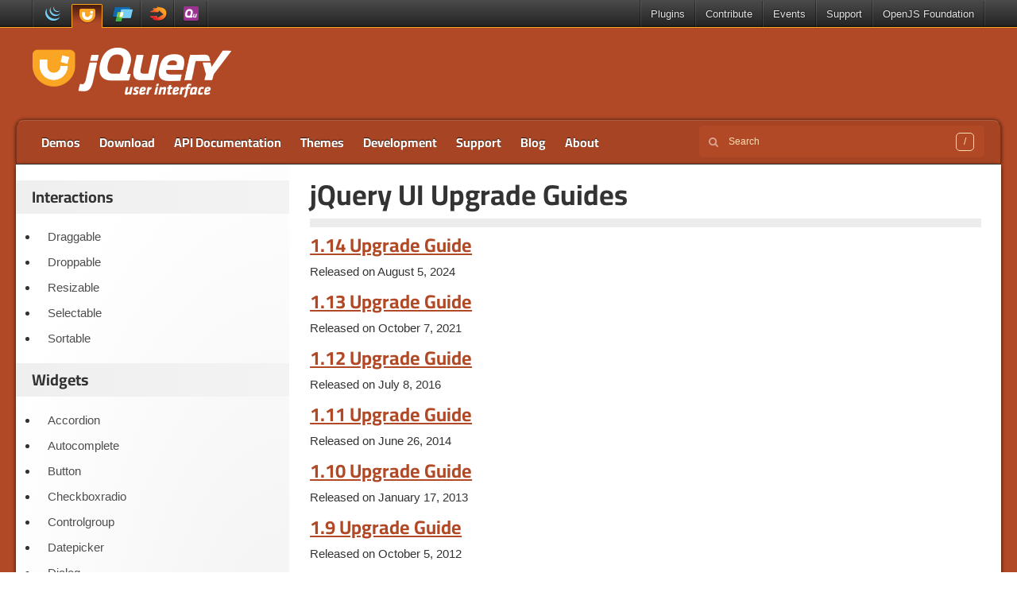

--- FILE ---
content_type: text/html; charset=UTF-8
request_url: https://jqueryui.com/upgrade-guide/
body_size: 4918
content:
<!doctype html>
<html class="no-js" lang="en-US">
<head>
	<meta charset="utf-8">
	<meta http-equiv="X-UA-Compatible" content="IE=edge">

	<title>jQuery UI Upgrade Guides | jQuery UI</title>

	<meta name="author" content="OpenJS Foundation - openjsf.org">
	<meta name="description" content="jQuery UI is a curated set of user interface interactions, effects, widgets, and themes built on top of the jQuery JavaScript Library. Whether you're building highly interactive web applications or you just need to add a date picker to a form control, jQuery UI is the perfect choice.">
	<meta name="viewport" content="width=device-width">

	<link rel="shortcut icon" href="https://jqueryui.com/wp-content/themes/jqueryui.com/i/favicon.ico">
	<link rel="stylesheet" href="https://jqueryui.com/wp-content/themes/jquery/lib/typesense-minibar/typesense-minibar.css?v=c5fa9b9a">
	<link rel="stylesheet" href="https://jqueryui.com/wp-content/themes/jquery/css/base.css?v=b0f611c2">
	<link rel="stylesheet" href="https://jqueryui.com/wp-content/themes/jqueryui.com/style.css?v=7c7f86f2">

	<script src="https://code.jquery.com/jquery-4.0.0.min.js"></script>
	<script src="https://jqueryui.com/wp-content/themes/jquery/js/main.js?v=10baaffd"></script>
	<script defer type="module" src="https://jqueryui.com/wp-content/themes/jquery/lib/typesense-minibar/typesense-minibar.js?v=830f1ee1"></script>
<meta name='robots' content='max-image-preview:large' />
<link rel="alternate" title="oEmbed (JSON)" type="application/json+oembed" href="https://jqueryui.com/wp-json/oembed/1.0/embed?url=https%3A%2F%2Fjqueryui.com%2Fupgrade-guide%2F" />
<link rel="alternate" title="oEmbed (XML)" type="text/xml+oembed" href="https://jqueryui.com/wp-json/oembed/1.0/embed?url=https%3A%2F%2Fjqueryui.com%2Fupgrade-guide%2F&#038;format=xml" />
<link rel="https://api.w.org/" href="https://jqueryui.com/wp-json/" /><link rel="alternate" title="JSON" type="application/json" href="https://jqueryui.com/wp-json/wp/v2/pages/82" /><meta name="generator" content="WordPress 6.9" />
<link rel="canonical" href="https://jqueryui.com/upgrade-guide/" />
<style id='global-styles-inline-css' type='text/css'>
:root{--wp--preset--aspect-ratio--square: 1;--wp--preset--aspect-ratio--4-3: 4/3;--wp--preset--aspect-ratio--3-4: 3/4;--wp--preset--aspect-ratio--3-2: 3/2;--wp--preset--aspect-ratio--2-3: 2/3;--wp--preset--aspect-ratio--16-9: 16/9;--wp--preset--aspect-ratio--9-16: 9/16;--wp--preset--color--black: #000000;--wp--preset--color--cyan-bluish-gray: #abb8c3;--wp--preset--color--white: #ffffff;--wp--preset--color--pale-pink: #f78da7;--wp--preset--color--vivid-red: #cf2e2e;--wp--preset--color--luminous-vivid-orange: #ff6900;--wp--preset--color--luminous-vivid-amber: #fcb900;--wp--preset--color--light-green-cyan: #7bdcb5;--wp--preset--color--vivid-green-cyan: #00d084;--wp--preset--color--pale-cyan-blue: #8ed1fc;--wp--preset--color--vivid-cyan-blue: #0693e3;--wp--preset--color--vivid-purple: #9b51e0;--wp--preset--gradient--vivid-cyan-blue-to-vivid-purple: linear-gradient(135deg,rgb(6,147,227) 0%,rgb(155,81,224) 100%);--wp--preset--gradient--light-green-cyan-to-vivid-green-cyan: linear-gradient(135deg,rgb(122,220,180) 0%,rgb(0,208,130) 100%);--wp--preset--gradient--luminous-vivid-amber-to-luminous-vivid-orange: linear-gradient(135deg,rgb(252,185,0) 0%,rgb(255,105,0) 100%);--wp--preset--gradient--luminous-vivid-orange-to-vivid-red: linear-gradient(135deg,rgb(255,105,0) 0%,rgb(207,46,46) 100%);--wp--preset--gradient--very-light-gray-to-cyan-bluish-gray: linear-gradient(135deg,rgb(238,238,238) 0%,rgb(169,184,195) 100%);--wp--preset--gradient--cool-to-warm-spectrum: linear-gradient(135deg,rgb(74,234,220) 0%,rgb(151,120,209) 20%,rgb(207,42,186) 40%,rgb(238,44,130) 60%,rgb(251,105,98) 80%,rgb(254,248,76) 100%);--wp--preset--gradient--blush-light-purple: linear-gradient(135deg,rgb(255,206,236) 0%,rgb(152,150,240) 100%);--wp--preset--gradient--blush-bordeaux: linear-gradient(135deg,rgb(254,205,165) 0%,rgb(254,45,45) 50%,rgb(107,0,62) 100%);--wp--preset--gradient--luminous-dusk: linear-gradient(135deg,rgb(255,203,112) 0%,rgb(199,81,192) 50%,rgb(65,88,208) 100%);--wp--preset--gradient--pale-ocean: linear-gradient(135deg,rgb(255,245,203) 0%,rgb(182,227,212) 50%,rgb(51,167,181) 100%);--wp--preset--gradient--electric-grass: linear-gradient(135deg,rgb(202,248,128) 0%,rgb(113,206,126) 100%);--wp--preset--gradient--midnight: linear-gradient(135deg,rgb(2,3,129) 0%,rgb(40,116,252) 100%);--wp--preset--font-size--small: 13px;--wp--preset--font-size--medium: 20px;--wp--preset--font-size--large: 36px;--wp--preset--font-size--x-large: 42px;--wp--preset--spacing--20: 0.44rem;--wp--preset--spacing--30: 0.67rem;--wp--preset--spacing--40: 1rem;--wp--preset--spacing--50: 1.5rem;--wp--preset--spacing--60: 2.25rem;--wp--preset--spacing--70: 3.38rem;--wp--preset--spacing--80: 5.06rem;--wp--preset--shadow--natural: 6px 6px 9px rgba(0, 0, 0, 0.2);--wp--preset--shadow--deep: 12px 12px 50px rgba(0, 0, 0, 0.4);--wp--preset--shadow--sharp: 6px 6px 0px rgba(0, 0, 0, 0.2);--wp--preset--shadow--outlined: 6px 6px 0px -3px rgb(255, 255, 255), 6px 6px rgb(0, 0, 0);--wp--preset--shadow--crisp: 6px 6px 0px rgb(0, 0, 0);}:where(.is-layout-flex){gap: 0.5em;}:where(.is-layout-grid){gap: 0.5em;}body .is-layout-flex{display: flex;}.is-layout-flex{flex-wrap: wrap;align-items: center;}.is-layout-flex > :is(*, div){margin: 0;}body .is-layout-grid{display: grid;}.is-layout-grid > :is(*, div){margin: 0;}:where(.wp-block-columns.is-layout-flex){gap: 2em;}:where(.wp-block-columns.is-layout-grid){gap: 2em;}:where(.wp-block-post-template.is-layout-flex){gap: 1.25em;}:where(.wp-block-post-template.is-layout-grid){gap: 1.25em;}.has-black-color{color: var(--wp--preset--color--black) !important;}.has-cyan-bluish-gray-color{color: var(--wp--preset--color--cyan-bluish-gray) !important;}.has-white-color{color: var(--wp--preset--color--white) !important;}.has-pale-pink-color{color: var(--wp--preset--color--pale-pink) !important;}.has-vivid-red-color{color: var(--wp--preset--color--vivid-red) !important;}.has-luminous-vivid-orange-color{color: var(--wp--preset--color--luminous-vivid-orange) !important;}.has-luminous-vivid-amber-color{color: var(--wp--preset--color--luminous-vivid-amber) !important;}.has-light-green-cyan-color{color: var(--wp--preset--color--light-green-cyan) !important;}.has-vivid-green-cyan-color{color: var(--wp--preset--color--vivid-green-cyan) !important;}.has-pale-cyan-blue-color{color: var(--wp--preset--color--pale-cyan-blue) !important;}.has-vivid-cyan-blue-color{color: var(--wp--preset--color--vivid-cyan-blue) !important;}.has-vivid-purple-color{color: var(--wp--preset--color--vivid-purple) !important;}.has-black-background-color{background-color: var(--wp--preset--color--black) !important;}.has-cyan-bluish-gray-background-color{background-color: var(--wp--preset--color--cyan-bluish-gray) !important;}.has-white-background-color{background-color: var(--wp--preset--color--white) !important;}.has-pale-pink-background-color{background-color: var(--wp--preset--color--pale-pink) !important;}.has-vivid-red-background-color{background-color: var(--wp--preset--color--vivid-red) !important;}.has-luminous-vivid-orange-background-color{background-color: var(--wp--preset--color--luminous-vivid-orange) !important;}.has-luminous-vivid-amber-background-color{background-color: var(--wp--preset--color--luminous-vivid-amber) !important;}.has-light-green-cyan-background-color{background-color: var(--wp--preset--color--light-green-cyan) !important;}.has-vivid-green-cyan-background-color{background-color: var(--wp--preset--color--vivid-green-cyan) !important;}.has-pale-cyan-blue-background-color{background-color: var(--wp--preset--color--pale-cyan-blue) !important;}.has-vivid-cyan-blue-background-color{background-color: var(--wp--preset--color--vivid-cyan-blue) !important;}.has-vivid-purple-background-color{background-color: var(--wp--preset--color--vivid-purple) !important;}.has-black-border-color{border-color: var(--wp--preset--color--black) !important;}.has-cyan-bluish-gray-border-color{border-color: var(--wp--preset--color--cyan-bluish-gray) !important;}.has-white-border-color{border-color: var(--wp--preset--color--white) !important;}.has-pale-pink-border-color{border-color: var(--wp--preset--color--pale-pink) !important;}.has-vivid-red-border-color{border-color: var(--wp--preset--color--vivid-red) !important;}.has-luminous-vivid-orange-border-color{border-color: var(--wp--preset--color--luminous-vivid-orange) !important;}.has-luminous-vivid-amber-border-color{border-color: var(--wp--preset--color--luminous-vivid-amber) !important;}.has-light-green-cyan-border-color{border-color: var(--wp--preset--color--light-green-cyan) !important;}.has-vivid-green-cyan-border-color{border-color: var(--wp--preset--color--vivid-green-cyan) !important;}.has-pale-cyan-blue-border-color{border-color: var(--wp--preset--color--pale-cyan-blue) !important;}.has-vivid-cyan-blue-border-color{border-color: var(--wp--preset--color--vivid-cyan-blue) !important;}.has-vivid-purple-border-color{border-color: var(--wp--preset--color--vivid-purple) !important;}.has-vivid-cyan-blue-to-vivid-purple-gradient-background{background: var(--wp--preset--gradient--vivid-cyan-blue-to-vivid-purple) !important;}.has-light-green-cyan-to-vivid-green-cyan-gradient-background{background: var(--wp--preset--gradient--light-green-cyan-to-vivid-green-cyan) !important;}.has-luminous-vivid-amber-to-luminous-vivid-orange-gradient-background{background: var(--wp--preset--gradient--luminous-vivid-amber-to-luminous-vivid-orange) !important;}.has-luminous-vivid-orange-to-vivid-red-gradient-background{background: var(--wp--preset--gradient--luminous-vivid-orange-to-vivid-red) !important;}.has-very-light-gray-to-cyan-bluish-gray-gradient-background{background: var(--wp--preset--gradient--very-light-gray-to-cyan-bluish-gray) !important;}.has-cool-to-warm-spectrum-gradient-background{background: var(--wp--preset--gradient--cool-to-warm-spectrum) !important;}.has-blush-light-purple-gradient-background{background: var(--wp--preset--gradient--blush-light-purple) !important;}.has-blush-bordeaux-gradient-background{background: var(--wp--preset--gradient--blush-bordeaux) !important;}.has-luminous-dusk-gradient-background{background: var(--wp--preset--gradient--luminous-dusk) !important;}.has-pale-ocean-gradient-background{background: var(--wp--preset--gradient--pale-ocean) !important;}.has-electric-grass-gradient-background{background: var(--wp--preset--gradient--electric-grass) !important;}.has-midnight-gradient-background{background: var(--wp--preset--gradient--midnight) !important;}.has-small-font-size{font-size: var(--wp--preset--font-size--small) !important;}.has-medium-font-size{font-size: var(--wp--preset--font-size--medium) !important;}.has-large-font-size{font-size: var(--wp--preset--font-size--large) !important;}.has-x-large-font-size{font-size: var(--wp--preset--font-size--x-large) !important;}
/*# sourceURL=global-styles-inline-css */
</style>
</head>
<body class="jquery-ui wp-singular page-template-default page page-id-82 page-parent wp-theme-jquery wp-child-theme-jqueryuicom page-slug-upgrade-guide single-author singular">


<header>
	<section id="global-nav">
		<nav>
			<div class="constrain">
				<ul class="projects">
					<li class="project jquery"><a href="https://jquery.com/" title="jQuery">jQuery</a></li>
					<li class="project jquery-ui"><a href="https://jqueryui.com/" title="jQuery UI">jQuery UI</a></li>
					<li class="project jquery-mobile"><a href="https://jquerymobile.com/" title="jQuery Mobile">jQuery Mobile</a></li>
					<li class="project sizzlejs"><a href="https://sizzlejs.com/" title="Sizzle">Sizzle</a></li>
					<li class="project qunitjs"><a href="https://qunitjs.com/" title="QUnit">QUnit</a></li>
				</ul>
				<ul class="links">
					<li><a href="https://plugins.jquery.com/">Plugins</a></li>
					<li class="dropdown"><a href="https://contribute.jquery.org/">Contribute</a>
						<ul>
							<li><a href="https://cla.openjsf.org/">CLA</a></li>
							<li><a href="https://contribute.jquery.org/style-guide/">Style Guides</a></li>
							<li><a href="https://contribute.jquery.org/triage/">Bug Triage</a></li>
							<li><a href="https://contribute.jquery.org/code/">Code</a></li>
							<li><a href="https://contribute.jquery.org/documentation/">Documentation</a></li>
							<li><a href="https://contribute.jquery.org/web-sites/">Web Sites</a></li>
						</ul>
					</li>
					<li class="dropdown"><a href="https://events.jquery.org/">Events</a>
						<ul class="wide">
						</ul>
					</li>
					<li class="dropdown"><a href="https://jquery.com/support/">Support</a>
						<ul>
							<li><a href="https://learn.jquery.com/">Learning Center</a></li>
							<li><a href="https://jquery.com/support/">Chat</a></li>
							<li><a href="https://stackoverflow.com/tags/jquery/info">Stack Overflow</a></li>
							<li><a href="https://contribute.jquery.org/bug-reports/">Report a bug</a></li>
						</ul>
					</li>
					<li class="dropdown"><a href="https://openjsf.org/">OpenJS Foundation</a>
						<ul>
							<li><a href="https://openjsf.org/join">Join</a></li>
							<li><a href="https://openjsf.org/members">Members</a></li>
							<li><a href="https://jquery.com/team">jQuery Team</a></li>
							<li><a href="https://openjsf.org/governance">Governance</a></li>
							<li><a href="https://code-of-conduct.openjsf.org/">Conduct</a></li>
							<li><a href="https://openjsf.org/projects">Projects</a></li>
						</ul>
					</li>
				</ul>
			</div>
		</nav>
	</section>
</header>

<div id="container">
	<div id="logo-events" class="constrain clearfix">
		<h2 class="logo"><a href="/" title="jQuery UI">jQuery UI</a></h2>

		<aside id="broadcast"></aside>
	</div>

	<nav id="main" class="constrain clearfix">
		<div class="menu-top-container">
	<button hidden id="menu-trigger" class="button menu-trigger" aria-expanded="false" aria-haspopup="menu">Navigation</button>
	<ul id="menu-top" class="menu" role="menu" aria-labelledby="menu-trigger">
<li class="menu-item"><a href="https://jqueryui.com/demos/">Demos</a></li>
<li class="menu-item"><a href="https://jqueryui.com/download/">Download</a></li>
<li class="menu-item"><a href="https://api.jqueryui.com/">API Documentation</a></li>
<li class="menu-item"><a href="https://jqueryui.com/themeroller/">Themes</a></li>
<li class="menu-item"><a href="https://jqueryui.com/development/">Development</a></li>
<li class="menu-item"><a href="https://jqueryui.com/support/">Support</a></li>
<li class="menu-item"><a href="https://blog.jqueryui.com/">Blog</a></li>
<li class="menu-item"><a href="https://jqueryui.com/about/">About</a></li>
	</ul>
</div>

		<typesense-minibar	data-origin="https://typesense.jquery.com"
	data-collection="jqueryui_com"
	data-key="Zh8mMgohXECel9wjPwqT7lekLSG3OCgz"
	data-foot="true" data-group="true"
>
	<form role="search" class="searchform" action="https://jqueryui.com/" method="get">
	<input type="search" name="s" aria-label="Search jQuery UI" value="" placeholder="Search" autocomplete="off">
	<button type="submit" class="visuallyhidden"></button>
</form>
</typesense-minibar>
	</nav>

	<div id="content-wrapper" class="clearfix row">


<div class="content-right twelve columns">
	<div id="content">
				<h1 class="entry-title">jQuery UI Upgrade Guides</h1>
		<hr>
		
		
<h2 id="114-upgrade-guide"><a href="/upgrade-guide/1.14/">1.14 Upgrade Guide</a></h2>
<p>Released on August 5, 2024</p>
<h2 id="113-upgrade-guide"><a href="/upgrade-guide/1.13/">1.13 Upgrade Guide</a></h2>
<p>Released on October 7, 2021</p>
<h2 id="112-upgrade-guide"><a href="/upgrade-guide/1.12/">1.12 Upgrade Guide</a></h2>
<p>Released on July 8, 2016</p>
<h2 id="111-upgrade-guide"><a href="/upgrade-guide/1.11/">1.11 Upgrade Guide</a></h2>
<p>Released on June 26, 2014</p>
<h2 id="110-upgrade-guide"><a href="/upgrade-guide/1.10/">1.10 Upgrade Guide</a></h2>
<p>Released on January 17, 2013</p>
<h2 id="19-upgrade-guide"><a href="/upgrade-guide/1.9/">1.9 Upgrade Guide</a></h2>
<p>Released on October 5, 2012</p>
<h2 id="1811-upgrade-guide"><a href="/upgrade-guide/1.8.11/">1.8.11 Upgrade Guide</a></h2>
<p>Released on March 15, 2011</p>
<h2 id="187-upgrade-guide"><a href="/upgrade-guide/1.8.7/">1.8.7 Upgrade Guide</a></h2>
<p>Released on December 8, 2010</p>
<h2 id="186-upgrade-guide"><a href="/upgrade-guide/1.8.6/">1.8.6 Upgrade Guide</a></h2>
<p>Released on October 25, 2010</p>
<h2 id="185-upgrade-guide"><a href="/upgrade-guide/1.8.5/">1.8.5 Upgrade Guide</a></h2>
<p>Released on September 10, 2010</p>
<h2 id="184-upgrade-guide"><a href="/upgrade-guide/1.8.4/">1.8.4 Upgrade Guide</a></h2>
<p>Released on August 5, 2010</p>
<h2 id="18-upgrade-guide"><a href="/upgrade-guide/1.8/">1.8 Upgrade Guide</a></h2>
<p>Released on March 18, 2010</p>
<h2 id="17-upgrade-guide"><a href="/upgrade-guide/1.7/">1.7 Upgrade Guide</a></h2>
<p>Released on March 3, 2009</p>	</div>
	<div id="sidebar" class="widget-area" role="complementary">
	<aside class="widget">
		<h3 class="widget-title">Interactions</h3>
		<ul>
			<li><a href="https://jqueryui.com/draggable/">Draggable</a></li><li><a href="https://jqueryui.com/droppable/">Droppable</a></li><li><a href="https://jqueryui.com/resizable/">Resizable</a></li><li><a href="https://jqueryui.com/selectable/">Selectable</a></li><li><a href="https://jqueryui.com/sortable/">Sortable</a></li>		</ul>
	</aside>
	<aside class="widget">
		<h3 class="widget-title">Widgets</h3>
		<ul>
			<li><a href="https://jqueryui.com/accordion/">Accordion</a></li><li><a href="https://jqueryui.com/autocomplete/">Autocomplete</a></li><li><a href="https://jqueryui.com/button/">Button</a></li><li><a href="https://jqueryui.com/checkboxradio/">Checkboxradio</a></li><li><a href="https://jqueryui.com/controlgroup/">Controlgroup</a></li><li><a href="https://jqueryui.com/datepicker/">Datepicker</a></li><li><a href="https://jqueryui.com/dialog/">Dialog</a></li><li><a href="https://jqueryui.com/menu/">Menu</a></li><li><a href="https://jqueryui.com/progressbar/">Progressbar</a></li><li><a href="https://jqueryui.com/selectmenu/">Selectmenu</a></li><li><a href="https://jqueryui.com/slider/">Slider</a></li><li><a href="https://jqueryui.com/spinner/">Spinner</a></li><li><a href="https://jqueryui.com/tabs/">Tabs</a></li><li><a href="https://jqueryui.com/tooltip/">Tooltip</a></li>		</ul>
	</aside>
	<aside class="widget">
		<h3 class="widget-title">Effects</h3>
		<ul>
			<li><a href="https://jqueryui.com/addClass/">Add Class</a></li><li><a href="https://jqueryui.com/animate/">Color Animation</a></li><li><a href="https://jqueryui.com/easing/">Easing</a></li><li><a href="https://jqueryui.com/effect/">Effect</a></li><li><a href="https://jqueryui.com/hide/">Hide</a></li><li><a href="https://jqueryui.com/removeClass/">Remove Class</a></li><li><a href="https://jqueryui.com/show/">Show</a></li><li><a href="https://jqueryui.com/switchClass/">Switch Class</a></li><li><a href="https://jqueryui.com/toggle/">Toggle</a></li><li><a href="https://jqueryui.com/toggleClass/">Toggle Class</a></li>		</ul>
	</aside>
	<aside class="widget">
		<h3 class="widget-title">Utilities</h3>
		<ul>
			<li><a href="https://jqueryui.com/position/">Position</a></li><li><a href="https://jqueryui.com/widget/">Widget Factory</a></li>		</ul>
	</aside>
</div>
</div>

	</div>
</div>

<footer class="clearfix simple">
	<div class="constrain">
		<div class="row">
			<div class="six columns centered">
				<h3><span>Books</span></h3>
				<ul class="books">
					<li>
						<a href="https://www.manning.com/books/jquery-ui-in-action">
							<span><img src="https://jqueryui.com/wp-content/themes/jquery/content/books/jquery-ui-in-action.jpg" alt="jQuery UI in Action by TJ VanToll" width="92" height="114"></span>
							<strong>jQuery UI in Action</strong><br>
							<cite>TJ VanToll</cite>
						</a>
					</li>
					<li>
						<a href="https://www.packtpub.com/web-development/jquery-ui-themes-beginners-guide">
							<img src="https://jqueryui.com/wp-content/themes/jquery/content/books/jquery-ui-themes.jpg" alt="jQuery UI Themes by Adam Boduch" width="92" height="114">
							<span class="book-title">jQuery UI Themes</span>
							<cite>Adam Boduch</cite>
						</a>
					</li>
					<li>
						<a href="https://www.packtpub.com/web-development/jquery-ui-cookbook">
							<img src="https://jqueryui.com/wp-content/themes/jquery/content/books/jquery-ui-cookbook.jpg" alt="jQuery UI Cookbook by Adam Boduch" width="92" height="114">
							<span class="book-title">jQuery UI Cookbook</span>
							<cite>Adam Boduch</cite>
						</a>
					</li>
				</ul>
			</div>
		</div>

		
<div id="legal" class="legal">
	<ul class="footer-site-links">
			<li><a class="icon-pencil" href="https://learn.jquery.com/">Learning Center</a></li>
			<li><a class="icon-comments" href="https://jquery.com/support/">Chat</a></li>
			<li><a class="icon-twitter" href="https://twitter.com/jqueryui">Twitter</a></li>
			<li><a class="icon-github" href="https://github.com/jquery">GitHub</a></li>
	</ul>
	<p class="copyright">
		Copyright 2026 <a href="https://openjsf.org/">OpenJS Foundation</a> and jQuery contributors. All rights reserved. See <a href="https://jquery.com/license/">jQuery License</a> for more information. The <a href="https://openjsf.org/">OpenJS Foundation</a> has registered trademarks and uses trademarks. For a list of trademarks of the <a href="https://openjsf.org/">OpenJS Foundation</a>, please see our <a href="https://trademark-policy.openjsf.org/">Trademark Policy</a> and <a href="https://trademark-list.openjsf.org/">Trademark List</a>. Trademarks and logos not indicated on the <a href="https://trademark-list.openjsf.org/">list of OpenJS Foundation trademarks</a> are trademarks™ or registered® trademarks of their respective holders. Use of them does not imply any affiliation with or endorsement by them. OpenJS Foundation <a href="https://terms-of-use.openjsf.org/">Terms of Use</a>, <a href="https://privacy-policy.openjsf.org/">Privacy</a>, and <a href="https://www.linuxfoundation.org/cookies">Cookie</a> Policies also apply.
	</p>
	<p><a href="https://www.digitalocean.com" class="do-link">Web hosting by Digital Ocean</a> | <a href="https://www.fastly.com/">CDN by Fastly</a> | <a href="https://wordpress.org/" class="wp-link">Powered by WordPress</a></p>
</div>

	</div>
</footer>

<script type="speculationrules">
{"prefetch":[{"source":"document","where":{"and":[{"href_matches":"/*"},{"not":{"href_matches":["/wp-*.php","/wp-admin/*","/wp-content/uploads/*","/wp-content/*","/wp-content/plugins/*","/wp-content/themes/jqueryui.com/*","/wp-content/themes/jquery/*","/*\\?(.+)"]}},{"not":{"selector_matches":"a[rel~=\"nofollow\"]"}},{"not":{"selector_matches":".no-prefetch, .no-prefetch a"}}]},"eagerness":"conservative"}]}
</script>

</body>
</html>


--- FILE ---
content_type: text/css
request_url: https://jqueryui.com/wp-content/themes/jqueryui.com/style.css?v=7c7f86f2
body_size: 536
content:
/*
Theme Name: jqueryui-com
Template: jquery
*/

a,
.title {
	color: #b24926;
}

#content a:hover {
	color: #333;
}

#banner-secondary p.intro {
	padding: 0;
	float: left;
	width: 50%;
}

#banner-secondary .download-box {
	border: 1px solid #aaa;
	background: #333;
	background: linear-gradient(to right, #333 0%, #444 100%);
	float: right;
	width: 40%;
	text-align: center;
	font-size: 20px;
	padding: 10px;
	border-radius: 5px;
	box-shadow: 0 0 8px rgba(0, 0, 0, 0.8);
}

#banner-secondary .download-box h2 {
	color: #71d1ff;
	font-size: 26px;
}

#banner-secondary .download-box .button {
	float: none;
	display: block;
	margin-top: 15px;
}

#banner-secondary .download-box p {
	margin: 15px 0 5px;
}

#banner-secondary .download-option {
	width: 45%;
	float: left;
	font-size: 16px;
}

#banner-secondary .download-legacy {
	float: right;
}

#banner-secondary .download-option span {
	display: block;
	font-size: 14px;
	color: #71d1ff;
}

#content .dev-links {
	float: right;
	width: 30%;
	margin: -15px -25px .5em 1em;
	padding: 1em;
	border: 1px solid #666;
	border-width: 0 0 1px 1px;
	border-radius: 0 0 0 5px;
	box-shadow: -2px 2px 10px -2px #666;
}

#content .dev-links ul {
	margin: 0;
}

#content .dev-links li::marker {
	content: "";
}
#content .dev-links li {
	list-style: none;
	padding: 0;
	margin: .25em 0 .25em 1em;
}

.demo-list {
	float: right;
	width: 25%;
}

.demo-list h2 {
	font-weight: normal;
	margin-bottom: 0;
}

#content .demo-list ul {
	width: 100%;
	border-top: 1px solid #ccc;
	margin: 0;
}

#content .demo-list li {
	border-bottom: 1px solid #ccc;
	margin: 0;
	padding: 0;
	background: #eee;
}

#content .demo-list li::marker {
	content: "";
}

#content .demo-list .active {
	background: #fff;
}

#content .demo-list a {
	text-decoration: none;
	display: block;
	font-weight: bold;
	font-size: 13px;
	color: #3f3f3f;
	text-shadow: 1px 1px #fff;
	padding: 2% 4%;
}

.demo-frame {
	width: 70%;
	height: 420px;
}

.view-source a {
	cursor: pointer;
}

.view-source > div {
	overflow: hidden;
	display: none;
}

@media all and (max-width: 600px) {
	#banner-secondary p.intro,
	#banner-secondary .download-box {
		float: none;
		width: auto;
	}

	#banner-secondary .download-box {
		overflow: auto;
	}
}

@media only screen and (max-width: 480px) {
	#content .dev-links {
		width: 55%;
		margin: -15px -29px .5em 1em;
		overflow: hidden;
	}
}


--- FILE ---
content_type: application/javascript
request_url: https://jqueryui.com/wp-content/themes/jquery/lib/typesense-minibar/typesense-minibar.js?v=830f1ee1
body_size: 1912
content:
/*! https://github.com/jquery/typesense-minibar 1.3.4 */
globalThis.tsminibar = function tsminibar (form, dataset = form.dataset) {
  const cache = new Map();
  const state = { query: '', cursor: -1, open: false, hits: [] };
  const searchParams = new URLSearchParams({
    per_page: '5',
    query_by: 'hierarchy.lvl0,hierarchy.lvl1,hierarchy.lvl2,hierarchy.lvl3,hierarchy.lvl4,hierarchy.lvl5,content',
    include_fields: 'hierarchy.lvl0,hierarchy.lvl1,hierarchy.lvl2,hierarchy.lvl3,hierarchy.lvl4,hierarchy.lvl5,content,url_without_anchor,url,id',
    highlight_full_fields: 'hierarchy.lvl0,hierarchy.lvl1,hierarchy.lvl2,hierarchy.lvl3,hierarchy.lvl4,hierarchy.lvl5,content',
    group_by: 'url_without_anchor',
    group_limit: '1',
    sort_by: 'item_priority:desc',
    snippet_threshold: '8',
    highlight_affix_num_tokens: '12',
    'x-typesense-api-key': dataset.key,
    ...Object.fromEntries(new URLSearchParams(dataset.searchParams))
  });
  const noResults = dataset.noResults || "No results for '{}'.";

  const input = form.querySelector('input[type=search]');
  const listbox = document.createElement('div');
  listbox.setAttribute('role', 'listbox');
  listbox.hidden = true;
  input.after(listbox);

  let preconnect = null;
  input.addEventListener('focus', function () {
    if (!preconnect) {
      preconnect = document.createElement('link');
      preconnect.rel = 'preconnect';
      preconnect.crossOrigin = 'anonymous'; // match fetch cors,credentials:omit
      preconnect.href = dataset.origin;
      document.head.append(preconnect);
    }
    if (!state.open && state.hits.length) {
      state.open = true;
      render();
    }
  });
  input.addEventListener('input', async function () {
    const query = state.query = input.value;
    if (!query) {
      state.hits = [];
      return close();
    }
    const hits = await search(query);
    if (state.query === query) { // ignore non-current query
      state.hits = hits;
      state.cursor = -1;
      state.open = true;
      render();
    }
  });
  input.addEventListener('click', function () {
    if (!state.open && state.hits.length) {
      state.open = true;
      render();
    }
  });
  input.addEventListener('keydown', function (e) {
    if (!e.altKey && !e.ctrlKey && !e.metaKey && !e.shiftKey) {
      if (e.code === 'ArrowDown') moveCursor(1);
      if (e.code === 'ArrowUp') moveCursor(-1);
      if (e.code === 'Escape') {
        close();
        input.blur();
      }
      if (e.code === 'Enter') {
        const url = state.hits[state.cursor]?.url;
        if (url) location.href = url;
      }
    }
  });
  form.addEventListener('submit', function (e) {
    e.preventDefault();
  });
  form.insertAdjacentHTML('beforeend', '<svg viewBox="0 0 12 12" width="20" height="20" aria-hidden="true" tabindex="-1" class="tsmb-icon-close"><path d="M9 3L3 9M3 3L9 9"/></svg>');
  form.querySelector('.tsmb-icon-close').addEventListener('click', function () {
    input.value = '';
    state.hits = [];
    close();
    input.focus();
  });
  connect();

  function close () {
    if (state.open) {
      state.cursor = -1;
      state.open = false;
      render();
    }
  }

  function connect () {
    document.addEventListener('click', onDocClick);
    if (dataset.slash !== 'false') {
      document.addEventListener('keydown', onDocSlash);
      form.classList.add('tsmb-form--slash');
    }
  }

  function disconnect () {
    document.removeEventListener('click', onDocClick);
    document.removeEventListener('keydown', onDocSlash);
  }

  function onDocClick (e) {
    if (!form.contains(e.target)) close();
  }

  function onDocSlash (e) {
    if (e.key === '/' && !/^(INPUT|TEXTAREA)$/.test(document.activeElement?.tagName)) {
      input.focus();
      e.preventDefault();
    }
  }

  async function search (query) {
    let lvl0;
    let hits = cache.get(query);
    if (hits) {
      cache.delete(query);
      cache.set(query, hits);
      return hits;
    }
    searchParams.set('q', query);
    const resp = await fetch(
      `${dataset.origin}/collections/${dataset.collection}/documents/search?` + searchParams,
      { mode: 'cors', credentials: 'omit', method: 'GET' }
    );
    const group = !!dataset.group;
    const data = await resp.json();
    hits = data?.grouped_hits?.map(ghit => {
      const hit = ghit.hits[0];
      return {
        lvl0: group && lvl0 !== hit.document.hierarchy.lvl0 && (lvl0 = hit.document.hierarchy.lvl0),
        title: [!group && hit.document.hierarchy.lvl0, hit.document.hierarchy.lvl1, hit.document.hierarchy.lvl2, hit.document.hierarchy.lvl3, hit.document.hierarchy.lvl4, hit.document.hierarchy.lvl5].filter(lvl => !!lvl).join(' › ') || hit.document.hierarchy.lvl0,
        url: hit.document.url,
        content: hit.highlights[0]?.snippet || hit.document.content || ''
      };
    }) || [];
    cache.set(query, hits);
    if (cache.size > 100) {
      cache.delete(cache.keys().next().value);
    }
    return hits;
  }

  function escape (s) {
    return s.replace(/['"<>&]/g, c => ({ "'": '&#039;', '"': '&quot;', '<': '&lt;', '>': '&gt;', '&': '&amp;' }[c]));
  }

  function render () {
    listbox.hidden = !state.open;
    form.classList.toggle('tsmb-form--open', state.open);
    listbox.innerHTML = (state.hits.map((hit, i) => `<div role="option"${i === state.cursor ? ' aria-selected="true"' : ''}>${hit.lvl0 ? `<div class="tsmb-suggestion_group">${hit.lvl0}</div>` : ''}<a href="${hit.url}" tabindex="-1"><div class="tsmb-suggestion_title">${hit.title}</div><div class="tsmb-suggestion_content">${hit.content}</div></a></div>`).join('') || `<div class="tsmb-empty">${noResults.replace('{}', escape(state.query))}</div>`) + (dataset.foot ? '<a href="https://typesense.org" class="tsmb-foot" title="Search by Typesense"></a>' : '');
  }

  function moveCursor (offset) {
    state.cursor += offset;
    if (state.cursor >= state.hits.length) state.cursor = -1;
    if (state.cursor < -1) state.cursor = state.hits.length - 1;
    render();
  }

  return { form, connect, disconnect };
};
window.customElements.define('typesense-minibar', class extends HTMLElement {
  connectedCallback () {
    const form = this.querySelector('form');
    if (form && this.dataset.origin) tsminibar(form, this.dataset);
  }
});
document.querySelectorAll('.tsmb-form[data-origin]').forEach(form => tsminibar(form));
